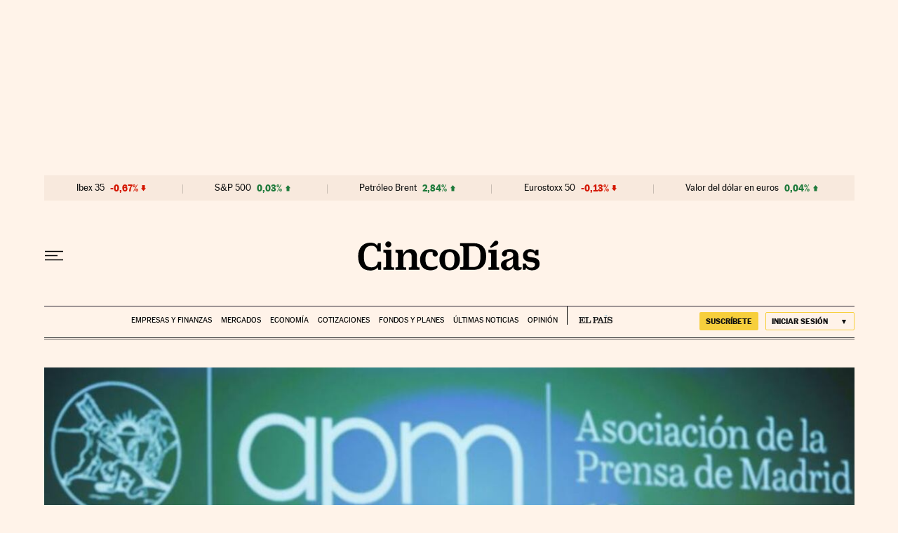

--- FILE ---
content_type: application/javascript; charset=utf-8
request_url: https://fundingchoicesmessages.google.com/f/AGSKWxXor3Nql9aNEc21unvawPABK8ux9FwtS_fWj-AUoLCnc0hp8TMVHfYd0jXFDn-se7WHtUTGVroxHqOAFBTaU--EVtNWuJ-RnjVr3YJ2kMb0Gv77Q9Vl_SENsMkAvSsXN6F8FjUpZcbJeQANhUfmEg7rFes6D4nU-3pjDkJvPe55-92FexJop-ZE1Qbf/_/local-ad./serveads._adcom./ad_pop1._adbreak.
body_size: -1289
content:
window['c3f3cdb2-3b29-45b9-887a-f1ec1714650f'] = true;